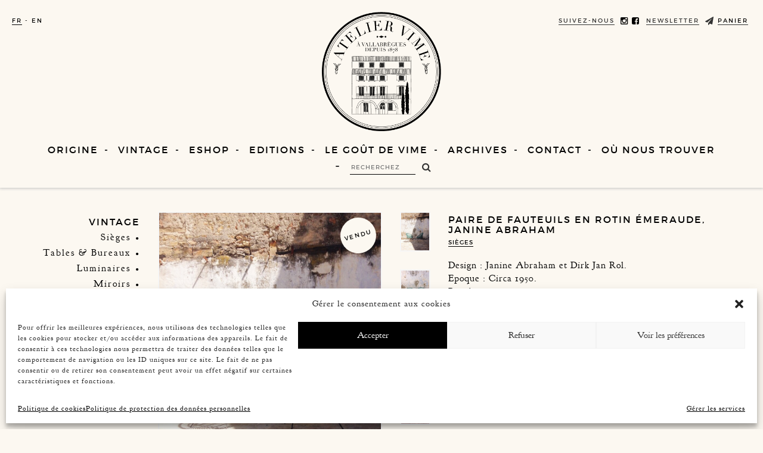

--- FILE ---
content_type: text/html; charset=UTF-8
request_url: https://ateliervime.com/vintage/paire-de-fauteuils-en-rotin-janine-abraham/
body_size: 15449
content:
<!DOCTYPE html>

<html class="no-js" lang="fr-FR">

<head id="www-sitename-com" data-template-set="html5-reset-wordpress-theme" profile="http://gmpg.org/xfn/11">

	<meta charset="UTF-8">
	
	<meta http-equiv="X-UA-Compatible" content="IE=edge,chrome=1">
	<meta name="viewport" content="width=device-width, initial-scale=1" />
	
	
	
		<title>Atelier Vime | Paire de fauteuils en rotin émeraude, Janine Abraham</title>


			<meta name="title" content="  Paire de fauteuils en rotin émeraude, Janine Abraham - Atelier Vime">
	<meta name="description" content="Création et édition d&#039;objets et de mobilier artisanaux fabriqué localement. Sélection vintage et design. Vannerie, rotin, osier, corde, bambou, à Vallabrègues en Provence.">
	
	<meta name="google-site-verification" content="">
	
	<meta name="author" content="Atelier Vime">
	<meta name="Copyright" content="Atelier Vime">

<meta property="og:title" content="Paire de fauteuils en rotin émeraude, Janine Abraham" />
<meta property="og:description" content="Design : Janine Abraham et Dirk Jan Rol.
Epoque : Circa 1950.
Bon état.
Une boucle de rotin manquante.
Lien en corde ancien sur le tour de l'un. "/>
<meta property="og:url" content="https://ateliervime.com/vintage/paire-de-fauteuils-en-rotin-janine-abraham/" />
<meta property="og:image" content="https://ateliervime.com/wp-content/uploads/IMG_5997-360x480.jpg" />

	<meta name="DC.title" content="Project Name">
	<meta name="DC.subject" content="What you're about.">
	<meta name="DC.creator" content="Who made this site.">

<meta name="google-site-verification" content="zsMFV3OkBbYFU499RyhbwOfXBOTYV1NJLkcAiRTJVHc" />
	
	<link rel="shortcut icon" href="https://ateliervime.com/wp-content/themes/MMDWC/_/img/favicon.ico">
		 
	<link rel="apple-touch-icon" href="https://ateliervime.com/wp-content/themes/MMDWC/_/img/apple-touch-icon.png">

<link rel="stylesheet" href="https://maxcdn.bootstrapcdn.com/font-awesome/4.5.0/css/font-awesome.min.css">
	<link rel="stylesheet" href="https://ateliervime.com/wp-content/themes/MMDWC/_/css/bootstrap.min.css">
	<link rel="stylesheet" href="https://ateliervime.com/wp-content/themes/MMDWC/_/css/bootstrap_XL.css">

	<link rel="stylesheet" href="https://ateliervime.com/wp-content/themes/MMDWC/style.css">
	<link rel="stylesheet" href="https://ateliervime.com/wp-content/themes/MMDWC/_/css/styles-custom.min.css">

		<link rel="preload" as="video" href="https://ateliervime.com/wp-content/themes/MMDWC/_/video/noel-vime4.mp4" type="video/mp4">
	
	<script src="https://ateliervime.com/wp-content/themes/MMDWC/_/js/modernizr-1.7.min.js"></script>
	
	<link rel="pingback" href="https://ateliervime.com/xmlrpc.php" />

	
	<meta name='robots' content='max-image-preview:large' />
<link rel='dns-prefetch' href='//code.jquery.com' />
<link rel="alternate" type="application/rss+xml" title="Atelier Vime &raquo; Flux" href="https://ateliervime.com/feed/" />
<link rel="alternate" type="application/rss+xml" title="Atelier Vime &raquo; Flux des commentaires" href="https://ateliervime.com/comments/feed/" />
<link rel="alternate" title="oEmbed (JSON)" type="application/json+oembed" href="https://ateliervime.com/wp-json/oembed/1.0/embed?url=https%3A%2F%2Fateliervime.com%2Fvintage%2Fpaire-de-fauteuils-en-rotin-janine-abraham%2F" />
<link rel="alternate" title="oEmbed (XML)" type="text/xml+oembed" href="https://ateliervime.com/wp-json/oembed/1.0/embed?url=https%3A%2F%2Fateliervime.com%2Fvintage%2Fpaire-de-fauteuils-en-rotin-janine-abraham%2F&#038;format=xml" />
<style id='wp-img-auto-sizes-contain-inline-css' type='text/css'>
img:is([sizes=auto i],[sizes^="auto," i]){contain-intrinsic-size:3000px 1500px}
/*# sourceURL=wp-img-auto-sizes-contain-inline-css */
</style>
<style id='wp-emoji-styles-inline-css' type='text/css'>

	img.wp-smiley, img.emoji {
		display: inline !important;
		border: none !important;
		box-shadow: none !important;
		height: 1em !important;
		width: 1em !important;
		margin: 0 0.07em !important;
		vertical-align: -0.1em !important;
		background: none !important;
		padding: 0 !important;
	}
/*# sourceURL=wp-emoji-styles-inline-css */
</style>
<link rel='stylesheet' id='contact-form-7-css' href='https://ateliervime.com/wp-content/plugins/contact-form-7/includes/css/styles.css?ver=6.1.4' type='text/css' media='all' />
<link rel='stylesheet' id='woocommerce-layout-css' href='https://ateliervime.com/wp-content/plugins/woocommerce/assets/css/woocommerce-layout.css?ver=10.4.3' type='text/css' media='all' />
<link rel='stylesheet' id='woocommerce-smallscreen-css' href='https://ateliervime.com/wp-content/plugins/woocommerce/assets/css/woocommerce-smallscreen.css?ver=10.4.3' type='text/css' media='only screen and (max-width: 768px)' />
<link rel='stylesheet' id='woocommerce-general-css' href='https://ateliervime.com/wp-content/plugins/woocommerce/assets/css/woocommerce.css?ver=10.4.3' type='text/css' media='all' />
<style id='woocommerce-inline-inline-css' type='text/css'>
.woocommerce form .form-row .required { visibility: visible; }
/*# sourceURL=woocommerce-inline-inline-css */
</style>
<link rel='stylesheet' id='cmplz-general-css' href='https://ateliervime.com/wp-content/plugins/complianz-gdpr/assets/css/cookieblocker.min.css?ver=1765987820' type='text/css' media='all' />
<script type="text/javascript" src="https://code.jquery.com/jquery-latest.min.js?ver=6.9" id="jquery-js"></script>
<script type="text/javascript" src="https://ateliervime.com/wp-content/plugins/woocommerce/assets/js/jquery-blockui/jquery.blockUI.min.js?ver=2.7.0-wc.10.4.3" id="wc-jquery-blockui-js" defer="defer" data-wp-strategy="defer"></script>
<script type="text/javascript" id="wc-add-to-cart-js-extra">
/* <![CDATA[ */
var wc_add_to_cart_params = {"ajax_url":"/wp-admin/admin-ajax.php","wc_ajax_url":"/?wc-ajax=%%endpoint%%","i18n_view_cart":"Voir le panier","cart_url":"https://ateliervime.com/panier/","is_cart":"","cart_redirect_after_add":"no"};
//# sourceURL=wc-add-to-cart-js-extra
/* ]]> */
</script>
<script type="text/javascript" src="https://ateliervime.com/wp-content/plugins/woocommerce/assets/js/frontend/add-to-cart.min.js?ver=10.4.3" id="wc-add-to-cart-js" defer="defer" data-wp-strategy="defer"></script>
<script type="text/javascript" src="https://ateliervime.com/wp-content/plugins/woocommerce/assets/js/js-cookie/js.cookie.min.js?ver=2.1.4-wc.10.4.3" id="wc-js-cookie-js" defer="defer" data-wp-strategy="defer"></script>
<script type="text/javascript" id="woocommerce-js-extra">
/* <![CDATA[ */
var woocommerce_params = {"ajax_url":"/wp-admin/admin-ajax.php","wc_ajax_url":"/?wc-ajax=%%endpoint%%","i18n_password_show":"Afficher le mot de passe","i18n_password_hide":"Masquer le mot de passe"};
//# sourceURL=woocommerce-js-extra
/* ]]> */
</script>
<script type="text/javascript" src="https://ateliervime.com/wp-content/plugins/woocommerce/assets/js/frontend/woocommerce.min.js?ver=10.4.3" id="woocommerce-js" defer="defer" data-wp-strategy="defer"></script>
<link rel="https://api.w.org/" href="https://ateliervime.com/wp-json/" /><link rel="canonical" href="https://ateliervime.com/vintage/paire-de-fauteuils-en-rotin-janine-abraham/" />
<link rel='shortlink' href='https://ateliervime.com/?p=378' />
<style>
.qtranxs_flag_fr {background-image: url(https://ateliervime.com/wp-content/plugins/qtranslate-xt/flags/fr.png); background-repeat: no-repeat;}
.qtranxs_flag_en {background-image: url(https://ateliervime.com/wp-content/plugins/qtranslate-xt/flags/gb.png); background-repeat: no-repeat;}
</style>
<link hreflang="fr" href="https://ateliervime.com/fr/vintage/paire-de-fauteuils-en-rotin-janine-abraham/" rel="alternate" />
<link hreflang="en" href="https://ateliervime.com/en/vintage/paire-de-fauteuils-en-rotin-janine-abraham/" rel="alternate" />
<link hreflang="x-default" href="https://ateliervime.com/vintage/paire-de-fauteuils-en-rotin-janine-abraham/" rel="alternate" />
<meta name="generator" content="qTranslate-XT 3.12.0" />
			<style>.cmplz-hidden {
					display: none !important;
				}</style><!-- Analytics by WP Statistics - https://wp-statistics.com -->
	<noscript><style>.woocommerce-product-gallery{ opacity: 1 !important; }</style></noscript>
	<style type="text/css">.recentcomments a{display:inline !important;padding:0 !important;margin:0 !important;}</style>		<style type="text/css" id="wp-custom-css">
			.modal-content{
	box-shadow: none;
	-webkit-box-shadow: none;
	border: 5px solid white;
}		</style>
			
<link rel='stylesheet' id='wc-blocks-style-css' href='https://ateliervime.com/wp-content/plugins/woocommerce/assets/client/blocks/wc-blocks.css?ver=wc-10.4.3' type='text/css' media='all' />
<link rel='stylesheet' id='wc-stripe-blocks-checkout-style-css' href='https://ateliervime.com/wp-content/plugins/woocommerce-gateway-stripe/build/upe-blocks.css?ver=5149cca93b0373758856' type='text/css' media='all' />
<link rel='stylesheet' id='yikes-inc-easy-mailchimp-public-styles-css' href='https://ateliervime.com/wp-content/plugins/yikes-inc-easy-mailchimp-extender/public/css/yikes-inc-easy-mailchimp-extender-public.min.css?ver=6.9' type='text/css' media='all' />
</head>

<body data-cmplz=2 class="wp-singular vintage-template-default single single-vintage postid-378 wp-theme-MMDWC theme-MMDWC woocommerce-no-js">












		<header id="header">
	<div class="switch">
<ul class="language-chooser language-chooser-text qtranxs_language_chooser" id="qtranslate-chooser">
<li class="lang-fr active"><a href="https://ateliervime.com/fr/vintage/paire-de-fauteuils-en-rotin-janine-abraham/" title="FR (fr)" class="qtranxs_text qtranxs_text_fr"><span>FR</span></a></li>
<li class="lang-en"><a href="https://ateliervime.com/en/vintage/paire-de-fauteuils-en-rotin-janine-abraham/" title="EN (en)" class="qtranxs_text qtranxs_text_en"><span>EN</span></a></li>
</ul><div class="qtranxs_widget_end"></div>
</div>
<div class="follow text-right">
<div class="inside" style="margin-right:5px">
	<span>Suivez-nous</span>
	
	 <a href="https://www.instagram.com/ateliervime/" target="_blank"><i class="fa fa-instagram"></i></a>
	 	 <a href="https://www.facebook.com/Atelier-Vime-241059509562359/?fref=ts" target="_blank"><i class="fa fa-facebook-square"></i></a>

</div>

<div class="inside open_newsletter" style="cursor:pointer">
	<span>Newsletter</span>
	
	 <i class="fa fa-paper-plane"></i>
</div>
<div class="inside">
	<span><a href="https://ateliervime.com/panier/">Panier</a></span>
	</div>
</div>



<div class="contact_attente"><a href="https://www.instagram.com/ateliervime/" target="_blank">Suivez-nous</a> <a href="https://www.instagram.com/ateliervime/" target="_blank" style="border-bottom:none!important"><i class="fa fa-instagram"></i></a> - <a href="mailto:anthonyleewatson@hotmail.com">CONTACTEZ-NOUS</a></div>
		<div class="container">
<div class="row logo_header">

<div class="col-xs-4">
</div>
	<div class="col-xs-4 text-center">
	<a href="/home"><img src="/wp-content/uploads/structure/logo_atelier_vime_2.png" class="logo" nopin="true"></a>


</div>

<div class="col-xs-4 text-right">
</div>

</div>
<div class="row" id="menu_header">

<div class="col-xs-12 text-center">

<!--<img src="/wp-content/uploads/structure/IMG_3092.JPG" class="">-->



    <div class="menu-menu-container"><ul id="menu-menu" class="menu"><li id="menu-item-41" class="menu-item menu-item-type-post_type menu-item-object-page menu-item-41"><a href="https://ateliervime.com/origine/">Origine</a></li>
<li id="menu-item-45" class="menu-item menu-item-type-post_type_archive menu-item-object-vintage menu-item-45"><a href="https://ateliervime.com/vintage/">Vintage</a></li>
<li id="menu-item-4361" class="menu-item menu-item-type-post_type menu-item-object-page menu-item-4361"><a href="https://ateliervime.com/boutique/">Eshop</a></li>
<li id="menu-item-46" class="menu-item menu-item-type-post_type_archive menu-item-object-editions menu-item-46"><a href="https://ateliervime.com/editions/">Editions</a></li>
<li id="menu-item-2639" class="menu-item menu-item-type-post_type_archive menu-item-object-le-gout-de-vime menu-item-2639"><a href="https://ateliervime.com/le-gout-de-vime/">Le goût de Vime</a></li>
<li id="menu-item-1226" class="menu-item menu-item-type-post_type menu-item-object-page menu-item-1226"><a href="https://ateliervime.com/archives/">Archives</a></li>
<li id="menu-item-40" class="menu-item menu-item-type-post_type menu-item-object-page menu-item-40"><a href="https://ateliervime.com/contact/">Contact</a></li>
<li id="menu-item-5690" class="menu-item menu-item-type-post_type menu-item-object-page menu-item-5690"><a href="https://ateliervime.com/ou-nous-trouver/">Où nous trouver</a></li>
</ul></div>
<form action="https://ateliervime.com" id="searchform" method="get">
    <div id="searchform_bloc">

 	        <input type="search" id="s" name="s" value="" placeholder="recherchez"/>
	

        <button type="submit" id="searchsubmit"/><i class="fa fa-search"></i></button>
        
    </div>
</form>


</div>
</div>
		</div>
		</header>
	
<div id="fixed_header">
		<div class="container">
<div class="row">

<div class="col-xs-12 text-center">
    <div class="menu-menu-container"><ul id="menu-menu-1" class="menu"><li class="menu-item menu-item-type-post_type menu-item-object-page menu-item-41"><a href="https://ateliervime.com/origine/">Origine</a></li>
<li class="menu-item menu-item-type-post_type_archive menu-item-object-vintage menu-item-45"><a href="https://ateliervime.com/vintage/">Vintage</a></li>
<li class="menu-item menu-item-type-post_type menu-item-object-page menu-item-4361"><a href="https://ateliervime.com/boutique/">Eshop</a></li>
<li class="menu-item menu-item-type-post_type_archive menu-item-object-editions menu-item-46"><a href="https://ateliervime.com/editions/">Editions</a></li>
<li class="menu-item menu-item-type-post_type_archive menu-item-object-le-gout-de-vime menu-item-2639"><a href="https://ateliervime.com/le-gout-de-vime/">Le goût de Vime</a></li>
<li class="menu-item menu-item-type-post_type menu-item-object-page menu-item-1226"><a href="https://ateliervime.com/archives/">Archives</a></li>
<li class="menu-item menu-item-type-post_type menu-item-object-page menu-item-40"><a href="https://ateliervime.com/contact/">Contact</a></li>
<li class="menu-item menu-item-type-post_type menu-item-object-page menu-item-5690"><a href="https://ateliervime.com/ou-nous-trouver/">Où nous trouver</a></li>
</ul></div>
<form action="https://ateliervime.com" id="searchform" method="get">
    <div id="searchform_bloc">

 	        <input type="search" id="s" name="s" value="" placeholder="recherchez"/>
	

        <button type="submit" id="searchsubmit"/><i class="fa fa-search"></i></button>
        
    </div>
</form>

</div>
</div>
</div>
</div>

<div id="header_mobile">
		<div class="container">
<div class="row">
<div class="col-xs-2">
<i class="fa fa-bars open_menu"></i> <i class="fa fa-times close_menu"></i>
</div>
<div class="col-xs-8 text-center">
	<a href="/home"><img src="/wp-content/uploads/structure/logo_atelier_vime_2.png" class="logo" nopin="true"></a>

</div>
<div class="col-xs-2">
	</div>
</div>


</div>
</div>

<div id="menu_open">
    <div class="menu-menu-container"><ul id="menu-menu-2" class="menu"><li class="menu-item menu-item-type-post_type menu-item-object-page menu-item-41"><a href="https://ateliervime.com/origine/">Origine</a></li>
<li class="menu-item menu-item-type-post_type_archive menu-item-object-vintage menu-item-45"><a href="https://ateliervime.com/vintage/">Vintage</a></li>
<li class="menu-item menu-item-type-post_type menu-item-object-page menu-item-4361"><a href="https://ateliervime.com/boutique/">Eshop</a></li>
<li class="menu-item menu-item-type-post_type_archive menu-item-object-editions menu-item-46"><a href="https://ateliervime.com/editions/">Editions</a></li>
<li class="menu-item menu-item-type-post_type_archive menu-item-object-le-gout-de-vime menu-item-2639"><a href="https://ateliervime.com/le-gout-de-vime/">Le goût de Vime</a></li>
<li class="menu-item menu-item-type-post_type menu-item-object-page menu-item-1226"><a href="https://ateliervime.com/archives/">Archives</a></li>
<li class="menu-item menu-item-type-post_type menu-item-object-page menu-item-40"><a href="https://ateliervime.com/contact/">Contact</a></li>
<li class="menu-item menu-item-type-post_type menu-item-object-page menu-item-5690"><a href="https://ateliervime.com/ou-nous-trouver/">Où nous trouver</a></li>
</ul></div><div class="follow_us"><a href="https://www.instagram.com/ateliervime/" target="_blank">INSTAGRAM <i class="fa fa-instagram"></i></a></div>
<div class="follow_us"><div class="inside open_newsletter">
	<span>Newsletter</span>
	
	 <i class="fa fa-paper-plane"></i></a>
</div>
</div></div>
	<div id="wrapper">






	
<div class="container">

<div class="row">

<!-- FILTER -->
<div class="col-xs-12 col-md-2 text-right mobile_center">

<!-- CATEGORIES -->

<ul class="filter_row">
<li class="title">VINTAGE</li>
<li class="filter" data-filter=".sieges"><a href="/vintage#sieges">Sièges</a></li><li class="filter" data-filter=".tables_bureaux"><a href="/vintage#tables_bureaux">Tables &amp; Bureaux</a></li><li class="filter" data-filter=".luminaires"><a href="/vintage#luminaires">Luminaires</a></li><li class="filter" data-filter=".miroirs"><a href="/vintage#miroirs">Miroirs</a></li><li class="filter" data-filter=".accessoires"><a href="/vintage#accessoires">Accessoires</a></li></ul>

<!-- FIN CATEGORIES -->



</div>
<!-- FIN FILTER -->

<div class="col-xs-12 col-md-10">
	<div class="row top_single">

<!-- THUMBNAIL SLIDESHOW -->

<div class="mobile_hidden col-md-5">

		<div class="cycle-slideshow" 
		data-cycle-fx= fade
		data-cycle-timeout=0
		data-cycle-pager="#no-template-pager"
		data-cycle-pager-template=""
		>
		
<div class="sold"><h1>VENDU</h1></div>
 
		<img src="https://ateliervime.com/wp-content/uploads/IMG_5997-819x1024.jpg" class="full zoom" data-cycle-hash="1">

    
    
		
		
		<img src="https://ateliervime.com/wp-content/uploads/FullSizeRender49-768x1024.jpg" class="full zoom" data-cycle-hash="2">

		
		
		
		
		<img src="https://ateliervime.com/wp-content/uploads/FullSizeRender50-768x1024.jpg" class="full zoom" data-cycle-hash="3">

		
		
		
		
		<img src="https://ateliervime.com/wp-content/uploads/IMG_5959-e1467051162419-768x1024.jpg" class="full zoom" data-cycle-hash="4">

		
				
	</div>

<div class="share_single mobile_hidden">
	<span class="underline_span">

Partager
</span> : 	<span class="social">
	<!-- FACEBOOK -->
	<a href="http://www.facebook.com/sharer.php?u=https://ateliervime.com/vintage/paire-de-fauteuils-en-rotin-janine-abraham/&t=Paire de fauteuils en rotin émeraude, Janine Abraham" title="Partager sur Facebook" class="btn_popup"><i class="fa fa-facebook-official"></i></a> 
	<!-- TWITTER -->
	<a href="http://twitter.com/share?text=Paire de fauteuils en rotin émeraude, Janine Abraham&url=https://ateliervime.com/vintage/paire-de-fauteuils-en-rotin-janine-abraham/&via=twitter&related=coderplus%3AWordpress+Tips%2C+jQuery+and+more" title="Tweeter" rel="nofollow" class="btn_popup"><i class="fa fa-twitter-square"></i></a>
	<!-- PINTEREST -->
		<a href="//pinterest.com/pin/create%2Fbutton/?url=https%3A%2F%2Fateliervime.com&media=https://ateliervime.com/wp-content/uploads/IMG_5997.jpg&description=Paire de fauteuils en rotin émeraude, Janine Abraham, Atelier Vime, https%3A%2F%2Fateliervime.com" title="Epingler sur Pinterest" class="btn_popup"><i class="fa fa-pinterest"></i></a>
	<!-- TUMBLR -->
		<a href="http://www.tumblr.com/share/photo?source=https%3A%2F%2Fateliervime.com%2Fwp-content%2Fuploads%2FIMG_5997.jpg&caption=Paire+de+fauteuils+en+rotin+%C3%A9meraude%2C+Janine+Abraham&clickthru=https%3A%2F%2Fateliervime.com" title="Partager sur TumblR" class="btn_popup"><i class="fa fa-tumblr-square"></i></a>
	</span></div>
</div>

<!-- FIN THUMBNAIL SLIDESHOW -->

<!-- THUMBNAIL NAVIGATION -->

<div class="mobile_hidden col-md-1">

	<div id=no-template-pager class="cycle-pager external">

		<img src="https://ateliervime.com/wp-content/uploads/IMG_5997-360x480.jpg" class="thumb">

				
		
		
		<img src="https://ateliervime.com/wp-content/uploads/FullSizeRender49-360x480.jpg" class="thumb"/>

		
		
		
		
		<img src="https://ateliervime.com/wp-content/uploads/FullSizeRender50-360x480.jpg" class="thumb"/>

		
		
		
		
		<img src="https://ateliervime.com/wp-content/uploads/IMG_5959-e1467051162419-360x480.jpg" class="thumb"/>

		
				
	</div>

</div>

<!-- FIN THUMBNAIL NAVIGATION -->

<!-- MOBILE IMAGE A LA UNE -->
<div class="col-xs-12 desktop_hidden">
		<img src="https://ateliervime.com/wp-content/uploads/IMG_5997-819x1024.jpg" class="full" data-cycle-hash="1">
</div>

<!-- FIN MOBILE -->

<!-- CARTOUCHE INFOS -->

<div class="col-xs-12 col-md-6">

	<div class="description">

	<h1 class="title">Paire de fauteuils en rotin émeraude, Janine Abraham<br></h1>
	<div class="single_category"> <span>Sièges</span></div>
	<br>

	Design : Janine Abraham et Dirk Jan Rol.<br />
Epoque : Circa 1950.<br />
Bon état.<br />
Une boucle de rotin manquante.<br />
Lien en corde ancien sur le tour de l'un.<br><br>

			<span class="underline_span">Dimensions :</span><br>
		Circonférence : 75cm
Hauteur : 59cm<br><br>
			<span class="underline_span">NB :</span><br>
	Retrait gratuit à notre atelier.
Livraison possible dans toute la France via notre réseau de transporteurs.
Devis sur demande.<br><br>
	


		Prix :
	
		
	

		<br>
	<span class="sold_single">VENDU</span>
	



	 		<br>
</div>
</div>

<!-- FIN CARTOUCHE INFOS -->

<!-- MOBILE IMAGE EN PLUS-->
				
		
		<div class="col-xs-12 desktop_hidden">
		<img src="https://ateliervime.com/wp-content/uploads/FullSizeRender49-768x1024.jpg" class="full"/>
</div>
		
		
		
		<div class="col-xs-12 desktop_hidden">
		<img src="https://ateliervime.com/wp-content/uploads/FullSizeRender50-768x1024.jpg" class="full"/>
</div>
		
		
		
		<div class="col-xs-12 desktop_hidden">
		<img src="https://ateliervime.com/wp-content/uploads/IMG_5959-e1467051162419-768x1024.jpg" class="full"/>
</div>
		
				
<!-- FIN MOBILE -->

</div>
	        
                
<div class="row other_produits">
<div class="col-xs-12 col-md-5">

	<h1>Dans la même catégorie : </h1>
	
</div>
<div class="col-md-6"></div>
</div>
<div class="row other_produits_thumbs">

 
<div class="col-xs-12 col-md-3 mix vintage bloc sieges vintage ;">
<div class="inside">
<a href="https://ateliervime.com/vintage/fauteuils-en-bois-et-paille/"></a>
<img src="https://ateliervime.com/wp-content/uploads/IMG_5509-360x480.jpg" nopin="true">
<figcaption>

	<h1>
		Fauteuils en bois et paille</h1>

</figcaption>
</div>
</div>
    
<div class="col-xs-12 col-md-3 mix vintage bloc sieges vintage ;">
<div class="inside">
<a href="https://ateliervime.com/vintage/fauteuil-inclinable-en-rotin-1960/"></a>
<img src="https://ateliervime.com/wp-content/uploads/IMG_3881-360x480.jpg" nopin="true">
<figcaption>

	<h1>
		Fauteuil inclinable en rotin, 1960</h1>

</figcaption>
</div>
</div>
    
<div class="col-xs-12 col-md-3 mix vintage bloc sieges vintage ;">
<div class="inside">
<a href="https://ateliervime.com/vintage/ensemble-de-chaises-en-rotin-1960-2/"></a>
<img src="https://ateliervime.com/wp-content/uploads/IMG_5504-360x480.jpg" nopin="true">
<figcaption>

	<h1>
		Ensemble de chaises en rotin, 1960</h1>

</figcaption>
</div>
</div>
    
<div class="col-xs-12 col-md-3 mix vintage bloc sieges vintage ;">
<div class="inside">
<a href="https://ateliervime.com/vintage/paire-de-fauteuils-en-rotin-audoux-minnet-1960/"></a>
<img src="https://ateliervime.com/wp-content/uploads/IMG_3875-360x480.jpg" nopin="true">
<figcaption>

	<h1>
		Paire de fauteuils inclinables en rotin, Audoux-Mi...</h1>

</figcaption>
</div>
</div>
    
<div class="col-xs-12 col-md-3 mix vintage bloc sieges vintage ;">
<div class="inside">
<a href="https://ateliervime.com/vintage/confident-en-rotin-1960/"></a>
<img src="https://ateliervime.com/wp-content/uploads/IMG_3863-360x480.jpg" nopin="true">
<figcaption>

	<h1>
		Confident en rotin, 1960</h1>

</figcaption>
</div>
</div>
    
<div class="col-xs-12 col-md-3 mix vintage bloc sieges vintage ;">
<div class="inside">
<a href="https://ateliervime.com/vintage/ensemble-de-tabourets-italien-1960/"></a>
<img src="https://ateliervime.com/wp-content/uploads/IMG_3856-360x480.jpg" nopin="true">
<figcaption>

	<h1>
		Ensemble de tabourets Italien, 1960</h1>

</figcaption>
</div>
</div>
    
<div class="col-xs-12 col-md-3 mix vintage bloc sieges vintage ;">
<div class="inside">
<a href="https://ateliervime.com/vintage/fauteuil-en-rotin-audoux-minnet-2/"></a>
<img src="https://ateliervime.com/wp-content/uploads/IMG_3853-360x480.jpg" nopin="true">
<figcaption>

	<h1>
		Paire de fauteuils en rotin et cannage, Audoux-Min...</h1>

</figcaption>
</div>
</div>
    
<div class="col-xs-12 col-md-3 mix vintage bloc sieges vintage ;">
<div class="inside">
<a href="https://ateliervime.com/vintage/fauteuil-en-rotin-audoux-minnet/"></a>
<img src="https://ateliervime.com/wp-content/uploads/IMG_7282-360x480.jpg" nopin="true">
<figcaption>

	<h1>
		Fauteuil inclinable en rotin Audoux-Minnet</h1>

</figcaption>
</div>
</div>
    
<div class="col-xs-12 col-md-3 mix vintage bloc sieges vintage ;">
<div class="inside">
<a href="https://ateliervime.com/vintage/banquette-modulable-audoux-minnet-2/"></a>
<img src="https://ateliervime.com/wp-content/uploads/IMG_7275-360x480.jpg" nopin="true">
<figcaption>

	<h1>
		Banquette modulable, Audoux-Minnet</h1>

</figcaption>
</div>
</div>
    
<div class="col-xs-12 col-md-3 mix vintage bloc sieges vintage ;">
<div class="inside">
<a href="https://ateliervime.com/vintage/paire-de-fauteuils-en-rotin-1960/"></a>
<img src="https://ateliervime.com/wp-content/uploads/IMG_6924-360x480.jpg" nopin="true">
<figcaption>

	<h1>
		Paire de fauteuils en rotin, 1960</h1>

</figcaption>
</div>
</div>
    
<div class="col-xs-12 col-md-3 mix vintage bloc sieges vintage ;">
<div class="inside">
<a href="https://ateliervime.com/vintage/rope-and-wood-stool-audoux-minnet/"></a>
<img src="https://ateliervime.com/wp-content/uploads/IMG_6789-360x480.jpg" nopin="true">
<figcaption>

	<h1>
		Tabouret, Audoux-Minnet</h1>

</figcaption>
</div>
</div>
    
<div class="col-xs-12 col-md-3 mix vintage bloc sieges vintage ;">
<div class="inside">
<a href="https://ateliervime.com/vintage/chaise-en-bois-et-paille-gaston-sebilleau/"></a>
<img src="https://ateliervime.com/wp-content/uploads/IMG_8689-360x480.jpeg" nopin="true">
<figcaption>

	<h1>
		Chaise en bois et paille, Gaston Sébilleau</h1>

</figcaption>
</div>
</div>
    
<div class="col-xs-12 col-md-3 mix vintage bloc sieges vintage ;">
<div class="inside">
<a href="https://ateliervime.com/vintage/ensemble-de-chaises-audoux-minnet-4/"></a>
<img src="https://ateliervime.com/wp-content/uploads/IMG_4321-360x480.jpeg" nopin="true">
<figcaption>

	<h1>
		Ensemble de chaises, Audoux-Minnet</h1>

</figcaption>
</div>
</div>
    
<div class="col-xs-12 col-md-3 mix vintage bloc sieges vintage ;">
<div class="inside">
<a href="https://ateliervime.com/vintage/ensemble-de-chaises-en-rotin-1960/"></a>
<img src="https://ateliervime.com/wp-content/uploads/IMG_1784-360x480.jpeg" nopin="true">
<figcaption>

	<h1>
		Ensemble de chaises en rotin, 1960</h1>

</figcaption>
</div>
</div>
    
<div class="col-xs-12 col-md-3 mix vintage bloc sieges vintage ;">
<div class="inside">
<a href="https://ateliervime.com/vintage/fauteuil-en-rotin-et-metal/"></a>
<img src="https://ateliervime.com/wp-content/uploads/IMG_1866-1-360x480.jpeg" nopin="true">
<figcaption>

	<h1>
		Fauteuil en rotin et métal</h1>

</figcaption>
</div>
</div>
    
<div class="col-xs-12 col-md-3 mix vintage bloc sieges vintage ;">
<div class="inside">
<a href="https://ateliervime.com/vintage/chaise-en-paille-et-bois/"></a>
<img src="https://ateliervime.com/wp-content/uploads/IMG_1373-360x480.jpeg" nopin="true">
<figcaption>

	<h1>
		Chaise en paille et bois</h1>

</figcaption>
</div>
</div>
    
<div class="col-xs-12 col-md-3 mix vintage bloc sieges vintage ;">
<div class="inside">
<a href="https://ateliervime.com/vintage/lit-en-roti-joseph-andre-motte/"></a>
<img src="https://ateliervime.com/wp-content/uploads/IMG_9399-360x480.jpeg" nopin="true">
<figcaption>

	<h1>
		Lit en rotin, Joseph-André Motte</h1>

</figcaption>
</div>
</div>
    
<div class="col-xs-12 col-md-3 mix vintage bloc sieges vintage ;">
<div class="inside">
<a href="https://ateliervime.com/vintage/chaise-en-paille-charlotte-perriand-2/"></a>
<img src="https://ateliervime.com/wp-content/uploads/Image-453-2-360x480.jpeg" nopin="true">
<figcaption>

	<h1>
		CHAISE EN PAILLE, CHARLOTTE PERRIAND / 2</h1>

</figcaption>
</div>
</div>
    
<div class="col-xs-12 col-md-3 mix vintage bloc sieges vintage ;">
<div class="inside">
<a href="https://ateliervime.com/vintage/paire-de-tabourets-en-bois-et-raphia-1060/"></a>
<img src="https://ateliervime.com/wp-content/uploads/Image-451-copie-1-360x480.jpeg" nopin="true">
<figcaption>

	<h1>
		Paire de tabourets en bois et raphia, 1060</h1>

</figcaption>
</div>
</div>
    
<div class="col-xs-12 col-md-3 mix vintage bloc sieges vintage ;">
<div class="inside">
<a href="https://ateliervime.com/vintage/paire-de-fauteuils-audoux-minnet-2/"></a>
<img src="https://ateliervime.com/wp-content/uploads/Image-4-4-360x480.jpeg" nopin="true">
<figcaption>

	<h1>
		Paire de fauteuils, Audoux-Minnet</h1>

</figcaption>
</div>
</div>
    
<div class="col-xs-12 col-md-3 mix vintage bloc sieges vintage ;">
<div class="inside">
<a href="https://ateliervime.com/vintage/chaise-panama-mathieu-mategot/"></a>
<img src="https://ateliervime.com/wp-content/uploads/IMG_0837-360x480.jpeg" nopin="true">
<figcaption>

	<h1>
		Chaise « Panamaro », Mathieu Matégot</h1>

</figcaption>
</div>
</div>
    
<div class="col-xs-12 col-md-3 mix vintage bloc sieges vintage ;">
<div class="inside">
<a href="https://ateliervime.com/vintage/paire-de-fauteuil-1960/"></a>
<img src="https://ateliervime.com/wp-content/uploads/Image-4-5-360x480.jpeg" nopin="true">
<figcaption>

	<h1>
		Paire de fauteuil 1960</h1>

</figcaption>
</div>
</div>
    
<div class="col-xs-12 col-md-3 mix vintage bloc sieges vintage ;">
<div class="inside">
<a href="https://ateliervime.com/vintage/chaise-en-paille-charlotte-perriand/"></a>
<img src="https://ateliervime.com/wp-content/uploads/Image-69-copie-5-360x480.jpeg" nopin="true">
<figcaption>

	<h1>
		Chaise en paille, Charlotte Perriand</h1>

</figcaption>
</div>
</div>
    
<div class="col-xs-12 col-md-3 mix vintage bloc sieges vintage ;">
<div class="inside">
<a href="https://ateliervime.com/vintage/paire-de-fauteuils-les-artisans-de-marolles/"></a>
<img src="https://ateliervime.com/wp-content/uploads/IMG_5996-3-360x480.jpg" nopin="true">
<figcaption>

	<h1>
		Paire de fauteuils, Les Artisans de Marolles</h1>

</figcaption>
</div>
</div>
    
<div class="col-xs-12 col-md-3 mix vintage bloc sieges vintage ;">
<div class="inside">
<a href="https://ateliervime.com/vintage/fauteuil-en-metal-et-rotin-1960/"></a>
<img src="https://ateliervime.com/wp-content/uploads/Image-4-6-360x480.jpeg" nopin="true">
<figcaption>

	<h1>
		Fauteuil en métal et rotin, 1960</h1>

</figcaption>
</div>
</div>
    
<div class="col-xs-12 col-md-3 mix vintage bloc sieges vintage ;">
<div class="inside">
<a href="https://ateliervime.com/vintage/canape-charlottenborg-arne-jacobsen/"></a>
<img src="https://ateliervime.com/wp-content/uploads/FullSizeRender-46-360x480.jpeg" nopin="true">
<figcaption>

	<h1>
		Canapé « Charlottenborg », Arne Jacobsen</h1>

</figcaption>
</div>
</div>
    
<div class="col-xs-12 col-md-3 mix vintage bloc sieges vintage ;">
<div class="inside">
<a href="https://ateliervime.com/vintage/table-charlottenborg-arne-jacobsen/"></a>
<img src="https://ateliervime.com/wp-content/uploads/FullSizeRender-7-7-360x480.jpeg" nopin="true">
<figcaption>

	<h1>
		Table « CHARLOTTENBORG », ARNE JACOBSEN</h1>

</figcaption>
</div>
</div>
    
<div class="col-xs-12 col-md-3 mix vintage bloc sieges vintage ;">
<div class="inside">
<a href="https://ateliervime.com/vintage/fauteuils-en-raphia-tresse-audoux-minnet/"></a>
<img src="https://ateliervime.com/wp-content/uploads/Image-32-1-360x480.jpeg" nopin="true">
<figcaption>

	<h1>
		Fauteuils en raphia tressé, Audoux-Minnet.</h1>

</figcaption>
</div>
</div>
    
<div class="col-xs-12 col-md-3 mix vintage bloc sieges vintage ;">
<div class="inside">
<a href="https://ateliervime.com/vintage/paire-de-fauteuils-en-bois-et-corde/"></a>
<img src="https://ateliervime.com/wp-content/uploads/Image-17-3-360x480.jpeg" nopin="true">
<figcaption>

	<h1>
		Paire de fauteuils en bois et corde, 1960</h1>

</figcaption>
</div>
</div>
    
<div class="col-xs-12 col-md-3 mix vintage bloc sieges vintage ;">
<div class="inside">
<a href="https://ateliervime.com/vintage/banquette-modulable-audoux-minnet/"></a>
<img src="https://ateliervime.com/wp-content/uploads/Image-2-1-360x480.jpeg" nopin="true">
<figcaption>

	<h1>
		Banquette modulable, Audoux-Minnet</h1>

</figcaption>
</div>
</div>
    
<div class="col-xs-12 col-md-3 mix vintage bloc sieges vintage ;">
<div class="inside">
<a href="https://ateliervime.com/vintage/ensemble-de-chaises-audoux-minnet-vibo-vesoul-2/"></a>
<img src="https://ateliervime.com/wp-content/uploads/Image-34-3-360x480.jpeg" nopin="true">
<figcaption>

	<h1>
		Ensemble de chaises Audoux-Minnet/Vibo Vesoul</h1>

</figcaption>
</div>
</div>
    
<div class="col-xs-12 col-md-3 mix vintage bloc sieges vintage ;">
<div class="inside">
<a href="https://ateliervime.com/vintage/ensemble-de-tabourets-en-metal-et-rotin/"></a>
<img src="https://ateliervime.com/wp-content/uploads/Image-94-2-360x480.jpeg" nopin="true">
<figcaption>

	<h1>
		ensemble de tabourets en métal et rotin, 1960</h1>

</figcaption>
</div>
</div>
    
<div class="col-xs-12 col-md-3 mix vintage bloc sieges vintage ;">
<div class="inside">
<a href="https://ateliervime.com/vintage/ensemble-de-chaise-en-corde-et-bois/"></a>
<img src="https://ateliervime.com/wp-content/uploads/Image-33-3-360x480.jpeg" nopin="true">
<figcaption>

	<h1>
		Ensemble de chaise en corde et bois.</h1>

</figcaption>
</div>
</div>
    
<div class="col-xs-12 col-md-3 mix vintage bloc sieges vintage ;">
<div class="inside">
<a href="https://ateliervime.com/vintage/chauffeuse-en-rotin-louis-sognot/"></a>
<img src="https://ateliervime.com/wp-content/uploads/Image-392-360x480.jpg" nopin="true">
<figcaption>

	<h1>
		Chauffeuse en rotin, Louis Sognot</h1>

</figcaption>
</div>
</div>
    
<div class="col-xs-12 col-md-3 mix vintage bloc sieges vintage ;">
<div class="inside">
<a href="https://ateliervime.com/vintage/lit-en-rotin-audoux-minnet/"></a>
<img src="https://ateliervime.com/wp-content/uploads/Image-11-3-360x480.jpeg" nopin="true">
<figcaption>

	<h1>
		Lit en rotin, Audoux-Minnet</h1>

</figcaption>
</div>
</div>
    
<div class="col-xs-12 col-md-3 mix vintage bloc sieges vintage ;">
<div class="inside">
<a href="https://ateliervime.com/vintage/lit-de-repos-en-bambou-et-metal-quasar-khanh/"></a>
<img src="https://ateliervime.com/wp-content/uploads/Image-66-360x480.jpeg" nopin="true">
<figcaption>

	<h1>
		Lit de repos en bambou et métal, Quasar Khanh</h1>

</figcaption>
</div>
</div>
    
<div class="col-xs-12 col-md-3 mix vintage bloc sieges vintage ;">
<div class="inside">
<a href="https://ateliervime.com/vintage/paire-de-chaises-en-rotin-et-metal-1950/"></a>
<img src="https://ateliervime.com/wp-content/uploads/thumbnail_Image-163-360x480.jpg" nopin="true">
<figcaption>

	<h1>
		Paire de chaises en rotin et métal, 1950</h1>

</figcaption>
</div>
</div>
    
<div class="col-xs-12 col-md-3 mix vintage bloc sieges vintage ;">
<div class="inside">
<a href="https://ateliervime.com/vintage/paire-de-chaises-en-bois-et-cannage/"></a>
<img src="https://ateliervime.com/wp-content/uploads/Image-33-360x480.jpeg" nopin="true">
<figcaption>

	<h1>
		Paire de chaises en bois et cannage</h1>

</figcaption>
</div>
</div>
    
<div class="col-xs-12 col-md-3 mix vintage bloc sieges vintage ;">
<div class="inside">
<a href="https://ateliervime.com/vintage/ensemble-de-tabourets-en-rotin-tito-agnoli/"></a>
<img src="https://ateliervime.com/wp-content/uploads/Image-31-1-360x480.jpeg" nopin="true">
<figcaption>

	<h1>
		Paire de tabourets en rotin, Tito Agnoli</h1>

</figcaption>
</div>
</div>
    
<div class="col-xs-12 col-md-3 mix vintage bloc sieges vintage ;">
<div class="inside">
<a href="https://ateliervime.com/vintage/ensemble-de-chaises-en-rotin-audoux-minnet/"></a>
<img src="https://ateliervime.com/wp-content/uploads/Image-449-360x480.jpg" nopin="true">
<figcaption>

	<h1>
		Ensemble de chaises en rotin, Audoux-Minnet</h1>

</figcaption>
</div>
</div>
    
<div class="col-xs-12 col-md-3 mix vintage bloc sieges vintage ;">
<div class="inside">
<a href="https://ateliervime.com/vintage/chaises-en-rotin-audoux-minnet/"></a>
<img src="https://ateliervime.com/wp-content/uploads/Image-439-360x480.jpg" nopin="true">
<figcaption>

	<h1>
		Chaises en rotin, Audoux-Minnet</h1>

</figcaption>
</div>
</div>
    
<div class="col-xs-12 col-md-3 mix vintage bloc sieges vintage ;">
<div class="inside">
<a href="https://ateliervime.com/vintage/bain-de-soleil-en-rotin-audoux-minnet/"></a>
<img src="https://ateliervime.com/wp-content/uploads/thumbnail_Image-453-360x480.png" nopin="true">
<figcaption>

	<h1>
		Bain de soleil en rotin, Audoux-Minnet</h1>

</figcaption>
</div>
</div>
    
<div class="col-xs-12 col-md-3 mix vintage bloc sieges vintage ;">
<div class="inside">
<a href="https://ateliervime.com/vintage/fauteuil-et-gueridon-primavera-franca-helg/"></a>
<img src="https://ateliervime.com/wp-content/uploads/IMG_0109-360x480.jpg" nopin="true">
<figcaption>

	<h1>
		Fauteuil et guéridon « Primavera », Franca Helg</h1>

</figcaption>
</div>
</div>
    
<div class="col-xs-12 col-md-3 mix vintage bloc sieges vintage ;">
<div class="inside">
<a href="https://ateliervime.com/vintage/fauteuil-en-rotin-1960-italie/"></a>
<img src="https://ateliervime.com/wp-content/uploads/IMG_1055-1-360x480.jpg" nopin="true">
<figcaption>

	<h1>
		Fauteuil en rotin, 1960, Italie</h1>

</figcaption>
</div>
</div>
    
<div class="col-xs-12 col-md-3 mix vintage bloc sieges vintage ;">
<div class="inside">
<a href="https://ateliervime.com/vintage/paire-de-tabourets-en-rotin-et-cannage/"></a>
<img src="https://ateliervime.com/wp-content/uploads/IMG_1059-360x480.jpg" nopin="true">
<figcaption>

	<h1>
		Paire de tables d&rsquo;appoint en rotin et cannage,</h1>

</figcaption>
</div>
</div>
    
<div class="col-xs-12 col-md-3 mix vintage bloc sieges vintage ;">
<div class="inside">
<a href="https://ateliervime.com/vintage/ensemble-de-4-fauteuils-chippendale-1960/"></a>
<img src="https://ateliervime.com/wp-content/uploads/IMG_9273-360x480.jpg" nopin="true">
<figcaption>

	<h1>
		Ensemble de 4 fauteuils « Chippendale », 1960</h1>

</figcaption>
</div>
</div>
    
<div class="col-xs-12 col-md-3 mix vintage bloc sieges vintage ;">
<div class="inside">
<a href="https://ateliervime.com/vintage/paire-de-tabouret-en-bois-et-raphia-audoux-minnet/"></a>
<img src="https://ateliervime.com/wp-content/uploads/IMG_9714-360x480.jpg" nopin="true">
<figcaption>

	<h1>
		Paire de tabouret en bois et raphia, Audoux-Minnet</h1>

</figcaption>
</div>
</div>
    
<div class="col-xs-12 col-md-3 mix vintage bloc sieges vintage ;">
<div class="inside">
<a href="https://ateliervime.com/vintage/paire-de-tabourets-en-rotin-3/"></a>
<img src="https://ateliervime.com/wp-content/uploads/IMG_8718-e1526050739113-360x480.jpg" nopin="true">
<figcaption>

	<h1>
		Paire de tabourets en rotin</h1>

</figcaption>
</div>
</div>
    
<div class="col-xs-12 col-md-3 mix vintage bloc sieges vintage ;">
<div class="inside">
<a href="https://ateliervime.com/vintage/945/"></a>
<img src="https://ateliervime.com/wp-content/uploads/IMG_2211-360x480.jpg" nopin="true">
<figcaption>

	<h1>
		Fauteuil en bois et corde, Audoux-Minet</h1>

</figcaption>
</div>
</div>
    
<div class="col-xs-12 col-md-3 mix vintage bloc sieges vintage ;">
<div class="inside">
<a href="https://ateliervime.com/vintage/fauteuil-en-rotin-gio-ponti/"></a>
<img src="https://ateliervime.com/wp-content/uploads/IMG_1242-360x480.jpg" nopin="true">
<figcaption>

	<h1>
		Fauteuil en rotin, Gio Ponti</h1>

</figcaption>
</div>
</div>
    
<div class="col-xs-12 col-md-3 mix vintage bloc sieges vintage ;">
<div class="inside">
<a href="https://ateliervime.com/vintage/paire-de-fauteuils-en-rotin-audoux-minet/"></a>
<img src="https://ateliervime.com/wp-content/uploads/image-10-e1496476159755-360x480.jpg" nopin="true">
<figcaption>

	<h1>
		Paire de fauteuils en rotin, Audoux-Minet</h1>

</figcaption>
</div>
</div>
    
<div class="col-xs-12 col-md-3 mix vintage bloc sieges vintage ;">
<div class="inside">
<a href="https://ateliervime.com/vintage/paire-de-fauteuils-en-rotin-et-bambou-3/"></a>
<img src="https://ateliervime.com/wp-content/uploads/IMG_7043-360x480.jpg" nopin="true">
<figcaption>

	<h1>
		Paire de fauteuils en rotin et bambou</h1>

</figcaption>
</div>
</div>
    
<div class="col-xs-12 col-md-3 mix vintage bloc sieges vintage ;">
<div class="inside">
<a href="https://ateliervime.com/vintage/grand-fauteuil-en-rotin/"></a>
<img src="https://ateliervime.com/wp-content/uploads/IMG_6843-360x480.jpg" nopin="true">
<figcaption>

	<h1>
		Grand fauteuil en rotin</h1>

</figcaption>
</div>
</div>
    
<div class="col-xs-12 col-md-3 mix vintage bloc sieges  ;">
<div class="inside">
<a href="https://ateliervime.com/vintage/canape-trois-places-en-rotin/"></a>
<img src="https://ateliervime.com/wp-content/uploads/FullSizeRender4-360x480.jpg" nopin="true">
<figcaption>

	<h1>
		Canapé trois places en rotin</h1>

</figcaption>
</div>
</div>
    </div>

</div>
</div>


<div id="slideshow_full_overlay">

  <div class="overlay_close">

<img src="/wp-content/uploads/structure/cross_close.png">  </div>

    
  <div id="prev_overlay">
  	<img src="/wp-content/uploads/structure/cursor-prev.png">
</div>

  <div id="next_overlay">
  	<img src="/wp-content/uploads/structure/cursor-next.png">
</div>


  		<div class="slideshow_full">

<div class="slide" data-cycle-hash="1">
		<img src="https://ateliervime.com/wp-content/uploads/IMG_5997-819x1024.jpg" class="overlay_image" nopin="true">
</div>
    
    
		
		
<div class="slide" data-cycle-hash="2">

		<img src="https://ateliervime.com/wp-content/uploads/FullSizeRender49-768x1024.jpg" class="overlay_image" nopin="true">
</div>
		
		
		
		
<div class="slide" data-cycle-hash="3">

		<img src="https://ateliervime.com/wp-content/uploads/FullSizeRender50-768x1024.jpg" class="overlay_image" nopin="true">
</div>
		
		
		
		
<div class="slide" data-cycle-hash="4">

		<img src="https://ateliervime.com/wp-content/uploads/IMG_5959-e1467051162419-768x1024.jpg" class="overlay_image" nopin="true">
</div>
		
				
  </div>

</div>












	

        </div>
        <footer id="footer" class="source-org vcard copyright">

            <div class="container">

                <div class="row">

                    <div class="col-xs-12 desktop_hidden text-right">

                        
                            <div class="back_to_top">RETOUR <i class="fa fa-arrow-up"></i></div>

                                            </div>

                    <div class="col-xs-1"></div>

                    <div class="col-xs-2 text-left attente mobile_hidden">

                        
                            <li class="title">Atelier</li>
                            <li><a href="/origine">Origine</a></li>
                            <li><a href="/presse">Presse</a></li>
                            <li><a href="/contact">Contact</a></li>

                        
                    </div>

                    <div class="col-xs-2 text-left attente mobile_hidden">

                        <!-- CATEGORIES -->

                        <li class="title"><a href="/vintage">VINTAGE</a></li>

                        
                        
                            <li><a href="/vintage#accessoires">Accessoires</a></li>

                        
                            <li><a href="/vintage#miroirs">Miroirs</a></li>

                        
                            <li><a href="/vintage#luminaires">Luminaires</a></li>

                        
                            <li><a href="/vintage#tables_bureaux">Tables &amp; Bureaux</a></li>

                        
                            <li><a href="/vintage#sieges">Sièges</a></li>

                        
                        <!-- FIN CATEGORIES -->

                    </div>

                    <div class="col-xs-2 text-left attente mobile_hidden">

                        <!-- CATEGORIES -->

                        <li class="title"><a href="/editions">EDITIONS</a></li>

                        
                        
                            <li><a href="/editions#accessoires-edition">Accessoires</a></li>

                        
                            <li><a href="/editions#luminaires-edition">Luminaires</a></li>

                        
                            <li><a href="/editions#tables">Tables</a></li>

                        
                            <li><a href="/editions#miroirs-editions">Miroirs</a></li>

                        
                            <li><a href="/editions#carnets">Carnets</a></li>

                        
                            <li><a href="/editions#livre">Livres</a></li>

                        
                        <!-- FIN CATEGORIES -->

                    </div>

                    <div class="col-xs-2 text-left attente mobile_hidden">

                        <!-- CATEGORIES -->

                        <li class="title"><a href="/le-gout-de-vime">LE GOÛT DE VIME</a></li>

                        
                        
                            <li><a href="/le-gout-de-vime#verrerie">Verrerie</a></li>

                        
                            <li><a href="/le-gout-de-vime#ceramiques">Céramiques</a></li>

                        
                            <li><a href="/le-gout-de-vime#mobilier">Mobilier</a></li>

                        
                            <li><a href="/le-gout-de-vime#peinture">Peinture</a></li>

                        
                        <!-- FIN CATEGORIES -->

                    </div>

                    <div class="col-xs-2 attente mobile_hidden" style="white-space: nowrap;">

                        <div class="switch">
<ul class="language-chooser language-chooser-text qtranxs_language_chooser" id="qtranslate-chooser">
<li class="lang-fr active"><a href="https://ateliervime.com/fr/vintage/paire-de-fauteuils-en-rotin-janine-abraham/" title="FR (fr)" class="qtranxs_text qtranxs_text_fr"><span>FR</span></a></li>
<li class="lang-en"><a href="https://ateliervime.com/en/vintage/paire-de-fauteuils-en-rotin-janine-abraham/" title="EN (en)" class="qtranxs_text qtranxs_text_en"><span>EN</span></a></li>
</ul><div class="qtranxs_widget_end"></div>
</div>
                    
                        <li class="title credits_open">CREDITS</li>

                        <form action="https://ateliervime.com" id="searchform" method="get">
    <div id="searchform_bloc">

 	        <input type="search" id="s" name="s" value="" placeholder="recherchez"/>
	

        <button type="submit" id="searchsubmit"/><i class="fa fa-search"></i></button>
        
    </div>
</form>


                        <li style="margin-top:10px"><a href="/mentions-legales">Mentions légales</a></li>
						<li><a href="/politique-de-protection-des-donnees-personnelles">Politique de confidentitalité</a></li>
						<li><a href="/conditions-generales-de-vente">Conditions générales de vente</a></li>
						<li><a href="/politique-de-cookies-ue">Politique de Cookies</a></li>

                    </div>

                    <div class="col-xs-2 mobile_hidden"></div>

                </div>

            </div>

            <!-- NEWSLETTER -->

            <!-- OVERLAY NEWSLETTER -->

<div id="newsletter_overlay">

  <div class="overlay_close">

<img src="/wp-content/uploads/structure/cross_close.png">  </div>


<div class="newsletter_bloc">

<div class="col-md-4"></div>

<div class="col-xs-12 col-md-4">



	<section id="yikes-mailchimp-container-1" class="yikes-mailchimp-container yikes-mailchimp-container-1 ">
				<form id="newsletter-francais-1" class="yikes-easy-mc-form yikes-easy-mc-form-1  " method="POST" data-attr-form-id="1">

													<label for="yikes-easy-mc-form-1-FNAME"  class="FNAME-label ">

										<!-- dictate label visibility -->
										
										<!-- Description Above -->
										
										<input id="yikes-easy-mc-form-1-FNAME"  name="FNAME"  placeholder="Votre Nom :"  class="yikes-easy-mc-text field-no-label"   type="text"  value="">

										<!-- Description Below -->
										
									</label>
																		<label for="yikes-easy-mc-form-1-EMAIL"  class="EMAIL-label yikes-mailchimp-field-required ">

										<!-- dictate label visibility -->
										
										<!-- Description Above -->
										
										<input id="yikes-easy-mc-form-1-EMAIL"  name="EMAIL"  placeholder="Votre adresse e-mail :"  class="yikes-easy-mc-email field-no-label"  required="required" type="email"  value="">

										<!-- Description Below -->
										
									</label>
									
				<!-- Honeypot Trap -->
				<input type="hidden" name="yikes-mailchimp-honeypot" id="yikes-mailchimp-honeypot-1" value="">

				<!-- List ID -->
				<input type="hidden" name="yikes-mailchimp-associated-list-id" id="yikes-mailchimp-associated-list-id-1" value="57b5f4ae1b">

				<!-- The form that is being submitted! Used to display error/success messages above the correct form -->
				<input type="hidden" name="yikes-mailchimp-submitted-form" id="yikes-mailchimp-submitted-form-1" value="1">

				<!-- Submit Button -->
				<button type="submit" class="yikes-easy-mc-submit-button yikes-easy-mc-submit-button-1 btn btn-primary "> <span class="yikes-mailchimp-submit-button-span-text">Envoyer</span></button>				<!-- Nonce Security Check -->
				<input type="hidden" id="yikes_easy_mc_new_subscriber_1" name="yikes_easy_mc_new_subscriber" value="acfdebe55c">
				<input type="hidden" name="_wp_http_referer" value="/vintage/paire-de-fauteuils-en-rotin-janine-abraham/" />
			</form>
			<!-- Mailchimp Form generated by Easy Forms for Mailchimp v6.9.0 (https://wordpress.org/plugins/yikes-inc-easy-mailchimp-extender/) -->

			</section>
		
<p style="font-size:70%">« en cliquant sur « Envoyer » vous consentez à recevoir des newsletters de la société ATELIER VIME.
Vous disposez d’un droit d’accès, de rectification, de suppression et de portabilité des informations qui vous concernent.
Vous pouvez accéder aux informations vous concernant et exercer vos droits en passant par le formulaire de prise de contact disponible sur le Site, en adressant un courriel à contact@ateliervime.com ou un courrier à l’adresse ATELIER VIME, 21 rue Nationale – 30300 VALLABRÈGUES. 
Pour en savoir plus, n’hésitez pas à consulter la Politique de confidentialité des données personnelles ainsi que le site de la CNIL ». </p>


</div>

<div class="col-md-4"></div>

</div>
</div>

<!-- FIN OVERLAY NEWSLETTER -->
            <!-- FIN NEWSLETTER -->

            <!-- NEWSLETTER -->

            
<!-- OVERLAY NEWSLETTER -->

<div id="credits_overlay">

  <div class="overlay_close">

<img src="/wp-content/uploads/structure/cross_close.png">  </div>


<div class="newsletter_bloc">

<div class="col-md-4"></div>

<div class="col-xs-12 col-md-4 text-center">
<div class="mentions_legales">
<h1 style="border-bottom:1px solid;display: inline-block;">MENTIONS LEGALES</h1><br>
Siret : 52799066700018<br>
31, Impasse rue Nationale<br>
30300 Vallabrègues<br>
Publication : Anthony Pierre Watson<br><br>
<h1 style="border-bottom:1px solid;display: inline-block;">CREDITS WESBITE</h1><br>
Website Design & Dev : <a href="http://mattieumoreaudomecq.com/" target="_blank">MMDWC</a>
 
</div>

</div>

<div class="col-md-4"></div>

</div>
</div>

<!-- FIN OVERLAY NEWSLETTER -->
            <!-- FIN NEWSLETTER -->

        </footer>




        <script type="speculationrules">
{"prefetch":[{"source":"document","where":{"and":[{"href_matches":"/*"},{"not":{"href_matches":["/wp-*.php","/wp-admin/*","/wp-content/uploads/*","/wp-content/*","/wp-content/plugins/*","/wp-content/themes/MMDWC/*","/*\\?(.+)"]}},{"not":{"selector_matches":"a[rel~=\"nofollow\"]"}},{"not":{"selector_matches":".no-prefetch, .no-prefetch a"}}]},"eagerness":"conservative"}]}
</script>

<!-- Consent Management powered by Complianz | GDPR/CCPA Cookie Consent https://wordpress.org/plugins/complianz-gdpr -->
<div id="cmplz-cookiebanner-container"><div class="cmplz-cookiebanner cmplz-hidden banner-1 bottom-right-view-preferences optin cmplz-bottom cmplz-categories-type-view-preferences" aria-modal="true" data-nosnippet="true" role="dialog" aria-live="polite" aria-labelledby="cmplz-header-1-optin" aria-describedby="cmplz-message-1-optin">
	<div class="cmplz-header">
		<div class="cmplz-logo"></div>
		<div class="cmplz-title" id="cmplz-header-1-optin">Gérer le consentement aux cookies</div>
		<div class="cmplz-close" tabindex="0" role="button" aria-label="Fermer la boîte de dialogue">
			<svg aria-hidden="true" focusable="false" data-prefix="fas" data-icon="times" class="svg-inline--fa fa-times fa-w-11" role="img" xmlns="http://www.w3.org/2000/svg" viewBox="0 0 352 512"><path fill="currentColor" d="M242.72 256l100.07-100.07c12.28-12.28 12.28-32.19 0-44.48l-22.24-22.24c-12.28-12.28-32.19-12.28-44.48 0L176 189.28 75.93 89.21c-12.28-12.28-32.19-12.28-44.48 0L9.21 111.45c-12.28 12.28-12.28 32.19 0 44.48L109.28 256 9.21 356.07c-12.28 12.28-12.28 32.19 0 44.48l22.24 22.24c12.28 12.28 32.2 12.28 44.48 0L176 322.72l100.07 100.07c12.28 12.28 32.2 12.28 44.48 0l22.24-22.24c12.28-12.28 12.28-32.19 0-44.48L242.72 256z"></path></svg>
		</div>
	</div>

	<div class="cmplz-divider cmplz-divider-header"></div>
	<div class="cmplz-body">
		<div class="cmplz-message" id="cmplz-message-1-optin">Pour offrir les meilleures expériences, nous utilisons des technologies telles que les cookies pour stocker et/ou accéder aux informations des appareils. Le fait de consentir à ces technologies nous permettra de traiter des données telles que le comportement de navigation ou les ID uniques sur ce site. Le fait de ne pas consentir ou de retirer son consentement peut avoir un effet négatif sur certaines caractéristiques et fonctions.</div>
		<!-- categories start -->
		<div class="cmplz-categories">
			<details class="cmplz-category cmplz-functional" >
				<summary>
						<span class="cmplz-category-header">
							<span class="cmplz-category-title">Fonctionnel</span>
							<span class='cmplz-always-active'>
								<span class="cmplz-banner-checkbox">
									<input type="checkbox"
										   id="cmplz-functional-optin"
										   data-category="cmplz_functional"
										   class="cmplz-consent-checkbox cmplz-functional"
										   size="40"
										   value="1"/>
									<label class="cmplz-label" for="cmplz-functional-optin"><span class="screen-reader-text">Fonctionnel</span></label>
								</span>
								Toujours activé							</span>
							<span class="cmplz-icon cmplz-open">
								<svg xmlns="http://www.w3.org/2000/svg" viewBox="0 0 448 512"  height="18" ><path d="M224 416c-8.188 0-16.38-3.125-22.62-9.375l-192-192c-12.5-12.5-12.5-32.75 0-45.25s32.75-12.5 45.25 0L224 338.8l169.4-169.4c12.5-12.5 32.75-12.5 45.25 0s12.5 32.75 0 45.25l-192 192C240.4 412.9 232.2 416 224 416z"/></svg>
							</span>
						</span>
				</summary>
				<div class="cmplz-description">
					<span class="cmplz-description-functional">Le stockage ou l’accès technique est strictement nécessaire dans la finalité d’intérêt légitime de permettre l’utilisation d’un service spécifique explicitement demandé par l’abonné ou l’utilisateur, ou dans le seul but d’effectuer la transmission d’une communication sur un réseau de communications électroniques.</span>
				</div>
			</details>

			<details class="cmplz-category cmplz-preferences" >
				<summary>
						<span class="cmplz-category-header">
							<span class="cmplz-category-title">Préférences</span>
							<span class="cmplz-banner-checkbox">
								<input type="checkbox"
									   id="cmplz-preferences-optin"
									   data-category="cmplz_preferences"
									   class="cmplz-consent-checkbox cmplz-preferences"
									   size="40"
									   value="1"/>
								<label class="cmplz-label" for="cmplz-preferences-optin"><span class="screen-reader-text">Préférences</span></label>
							</span>
							<span class="cmplz-icon cmplz-open">
								<svg xmlns="http://www.w3.org/2000/svg" viewBox="0 0 448 512"  height="18" ><path d="M224 416c-8.188 0-16.38-3.125-22.62-9.375l-192-192c-12.5-12.5-12.5-32.75 0-45.25s32.75-12.5 45.25 0L224 338.8l169.4-169.4c12.5-12.5 32.75-12.5 45.25 0s12.5 32.75 0 45.25l-192 192C240.4 412.9 232.2 416 224 416z"/></svg>
							</span>
						</span>
				</summary>
				<div class="cmplz-description">
					<span class="cmplz-description-preferences">Le stockage ou l’accès technique est nécessaire dans la finalité d’intérêt légitime de stocker des préférences qui ne sont pas demandées par l’abonné ou l’utilisateur.</span>
				</div>
			</details>

			<details class="cmplz-category cmplz-statistics" >
				<summary>
						<span class="cmplz-category-header">
							<span class="cmplz-category-title">Statistiques</span>
							<span class="cmplz-banner-checkbox">
								<input type="checkbox"
									   id="cmplz-statistics-optin"
									   data-category="cmplz_statistics"
									   class="cmplz-consent-checkbox cmplz-statistics"
									   size="40"
									   value="1"/>
								<label class="cmplz-label" for="cmplz-statistics-optin"><span class="screen-reader-text">Statistiques</span></label>
							</span>
							<span class="cmplz-icon cmplz-open">
								<svg xmlns="http://www.w3.org/2000/svg" viewBox="0 0 448 512"  height="18" ><path d="M224 416c-8.188 0-16.38-3.125-22.62-9.375l-192-192c-12.5-12.5-12.5-32.75 0-45.25s32.75-12.5 45.25 0L224 338.8l169.4-169.4c12.5-12.5 32.75-12.5 45.25 0s12.5 32.75 0 45.25l-192 192C240.4 412.9 232.2 416 224 416z"/></svg>
							</span>
						</span>
				</summary>
				<div class="cmplz-description">
					<span class="cmplz-description-statistics">Le stockage ou l’accès technique qui est utilisé exclusivement à des fins statistiques.</span>
					<span class="cmplz-description-statistics-anonymous">Le stockage ou l’accès technique qui est utilisé exclusivement dans des finalités statistiques anonymes. En l’absence d’une assignation à comparaître, d’une conformité volontaire de la part de votre fournisseur d’accès à internet ou d’enregistrements supplémentaires provenant d’une tierce partie, les informations stockées ou extraites à cette seule fin ne peuvent généralement pas être utilisées pour vous identifier.</span>
				</div>
			</details>
			<details class="cmplz-category cmplz-marketing" >
				<summary>
						<span class="cmplz-category-header">
							<span class="cmplz-category-title">Marketing</span>
							<span class="cmplz-banner-checkbox">
								<input type="checkbox"
									   id="cmplz-marketing-optin"
									   data-category="cmplz_marketing"
									   class="cmplz-consent-checkbox cmplz-marketing"
									   size="40"
									   value="1"/>
								<label class="cmplz-label" for="cmplz-marketing-optin"><span class="screen-reader-text">Marketing</span></label>
							</span>
							<span class="cmplz-icon cmplz-open">
								<svg xmlns="http://www.w3.org/2000/svg" viewBox="0 0 448 512"  height="18" ><path d="M224 416c-8.188 0-16.38-3.125-22.62-9.375l-192-192c-12.5-12.5-12.5-32.75 0-45.25s32.75-12.5 45.25 0L224 338.8l169.4-169.4c12.5-12.5 32.75-12.5 45.25 0s12.5 32.75 0 45.25l-192 192C240.4 412.9 232.2 416 224 416z"/></svg>
							</span>
						</span>
				</summary>
				<div class="cmplz-description">
					<span class="cmplz-description-marketing">Le stockage ou l’accès technique est nécessaire pour créer des profils d’utilisateurs afin d’envoyer des publicités, ou pour suivre l’utilisateur sur un site web ou sur plusieurs sites web ayant des finalités marketing similaires.</span>
				</div>
			</details>
		</div><!-- categories end -->
			</div>

	<div class="cmplz-links cmplz-information">
		<ul>
			<li><a class="cmplz-link cmplz-manage-options cookie-statement" href="#" data-relative_url="#cmplz-manage-consent-container">Gérer les options</a></li>
			<li><a class="cmplz-link cmplz-manage-third-parties cookie-statement" href="#" data-relative_url="#cmplz-cookies-overview">Gérer les services</a></li>
			<li><a class="cmplz-link cmplz-manage-vendors tcf cookie-statement" href="#" data-relative_url="#cmplz-tcf-wrapper">Gérer {vendor_count} fournisseurs</a></li>
			<li><a class="cmplz-link cmplz-external cmplz-read-more-purposes tcf" target="_blank" rel="noopener noreferrer nofollow" href="https://cookiedatabase.org/tcf/purposes/" aria-label="En savoir plus sur les finalités de TCF de la base de données de cookies">En savoir plus sur ces finalités</a></li>
		</ul>
			</div>

	<div class="cmplz-divider cmplz-footer"></div>

	<div class="cmplz-buttons">
		<button class="cmplz-btn cmplz-accept">Accepter</button>
		<button class="cmplz-btn cmplz-deny">Refuser</button>
		<button class="cmplz-btn cmplz-view-preferences">Voir les préférences</button>
		<button class="cmplz-btn cmplz-save-preferences">Enregistrer les préférences</button>
		<a class="cmplz-btn cmplz-manage-options tcf cookie-statement" href="#" data-relative_url="#cmplz-manage-consent-container">Voir les préférences</a>
			</div>

	
	<div class="cmplz-documents cmplz-links">
		<ul>
			<li><a class="cmplz-link cookie-statement" href="#" data-relative_url="">{title}</a></li>
			<li><a class="cmplz-link privacy-statement" href="#" data-relative_url="">{title}</a></li>
			<li><a class="cmplz-link impressum" href="#" data-relative_url="">{title}</a></li>
		</ul>
			</div>
</div>
</div>
					<div id="cmplz-manage-consent" data-nosnippet="true"><button class="cmplz-btn cmplz-hidden cmplz-manage-consent manage-consent-1">Gérer le consentement</button>

</div>	<script type='text/javascript'>
		(function () {
			var c = document.body.className;
			c = c.replace(/woocommerce-no-js/, 'woocommerce-js');
			document.body.className = c;
		})();
	</script>
	<script type="text/javascript" src="https://ateliervime.com/wp-includes/js/comment-reply.min.js?ver=6.9" id="comment-reply-js" async="async" data-wp-strategy="async" fetchpriority="low"></script>
<script type="text/javascript" src="https://ateliervime.com/wp-includes/js/dist/hooks.min.js?ver=dd5603f07f9220ed27f1" id="wp-hooks-js"></script>
<script type="text/javascript" src="https://ateliervime.com/wp-includes/js/dist/i18n.min.js?ver=c26c3dc7bed366793375" id="wp-i18n-js"></script>
<script type="text/javascript" id="wp-i18n-js-after">
/* <![CDATA[ */
wp.i18n.setLocaleData( { 'text direction\u0004ltr': [ 'ltr' ] } );
//# sourceURL=wp-i18n-js-after
/* ]]> */
</script>
<script type="text/javascript" src="https://ateliervime.com/wp-content/plugins/contact-form-7/includes/swv/js/index.js?ver=6.1.4" id="swv-js"></script>
<script type="text/javascript" id="contact-form-7-js-translations">
/* <![CDATA[ */
( function( domain, translations ) {
	var localeData = translations.locale_data[ domain ] || translations.locale_data.messages;
	localeData[""].domain = domain;
	wp.i18n.setLocaleData( localeData, domain );
} )( "contact-form-7", {"translation-revision-date":"2025-02-06 12:02:14+0000","generator":"GlotPress\/4.0.1","domain":"messages","locale_data":{"messages":{"":{"domain":"messages","plural-forms":"nplurals=2; plural=n > 1;","lang":"fr"},"This contact form is placed in the wrong place.":["Ce formulaire de contact est plac\u00e9 dans un mauvais endroit."],"Error:":["Erreur\u00a0:"]}},"comment":{"reference":"includes\/js\/index.js"}} );
//# sourceURL=contact-form-7-js-translations
/* ]]> */
</script>
<script type="text/javascript" id="contact-form-7-js-before">
/* <![CDATA[ */
var wpcf7 = {
    "api": {
        "root": "https:\/\/ateliervime.com\/wp-json\/",
        "namespace": "contact-form-7\/v1"
    }
};
//# sourceURL=contact-form-7-js-before
/* ]]> */
</script>
<script type="text/javascript" src="https://ateliervime.com/wp-content/plugins/contact-form-7/includes/js/index.js?ver=6.1.4" id="contact-form-7-js"></script>
<script type="text/javascript" src="https://ateliervime.com/wp-content/plugins/woocommerce/assets/js/sourcebuster/sourcebuster.min.js?ver=10.4.3" id="sourcebuster-js-js"></script>
<script type="text/javascript" id="wc-order-attribution-js-extra">
/* <![CDATA[ */
var wc_order_attribution = {"params":{"lifetime":1.0e-5,"session":30,"base64":false,"ajaxurl":"https://ateliervime.com/wp-admin/admin-ajax.php","prefix":"wc_order_attribution_","allowTracking":true},"fields":{"source_type":"current.typ","referrer":"current_add.rf","utm_campaign":"current.cmp","utm_source":"current.src","utm_medium":"current.mdm","utm_content":"current.cnt","utm_id":"current.id","utm_term":"current.trm","utm_source_platform":"current.plt","utm_creative_format":"current.fmt","utm_marketing_tactic":"current.tct","session_entry":"current_add.ep","session_start_time":"current_add.fd","session_pages":"session.pgs","session_count":"udata.vst","user_agent":"udata.uag"}};
//# sourceURL=wc-order-attribution-js-extra
/* ]]> */
</script>
<script type="text/javascript" src="https://ateliervime.com/wp-content/plugins/woocommerce/assets/js/frontend/order-attribution.min.js?ver=10.4.3" id="wc-order-attribution-js"></script>
<script type="text/javascript" id="cmplz-cookiebanner-js-extra">
/* <![CDATA[ */
var complianz = {"prefix":"cmplz_","user_banner_id":"1","set_cookies":[],"block_ajax_content":"","banner_version":"21","version":"7.4.4.2","store_consent":"","do_not_track_enabled":"","consenttype":"optin","region":"eu","geoip":"","dismiss_timeout":"","disable_cookiebanner":"","soft_cookiewall":"","dismiss_on_scroll":"","cookie_expiry":"365","url":"https://ateliervime.com/wp-json/complianz/v1/","locale":"lang=fr&locale=fr_FR","set_cookies_on_root":"","cookie_domain":"","current_policy_id":"16","cookie_path":"/","categories":{"statistics":"statistiques","marketing":"marketing"},"tcf_active":"","placeholdertext":"\u003Cdiv class=\"cmplz-blocked-content-notice-body\"\u003ECliquez sur \u00ab\u00a0J\u2019accepte\u00a0\u00bb pour activer {service}\u00a0\u003Cdiv class=\"cmplz-links\"\u003E\u003Ca href=\"#\" class=\"cmplz-link cookie-statement\"\u003E{title}\u003C/a\u003E\u003C/div\u003E\u003C/div\u003E\u003Cbutton class=\"cmplz-accept-service\"\u003EJ\u2019accepte\u003C/button\u003E","css_file":"https://ateliervime.com/wp-content/uploads/complianz/css/banner-{banner_id}-{type}.css?v=21","page_links":{"eu":{"cookie-statement":{"title":"Politique de cookies ","url":"https://ateliervime.com/politique-de-cookies-ue/"},"privacy-statement":{"title":"Politique de protection des donn\u00e9es personnelles","url":"https://ateliervime.com/politique-de-protection-des-donnees-personnelles/"}}},"tm_categories":"","forceEnableStats":"","preview":"","clean_cookies":"1","aria_label":"Cliquez sur le bouton pour activer {service}"};
//# sourceURL=cmplz-cookiebanner-js-extra
/* ]]> */
</script>
<script defer type="text/javascript" src="https://ateliervime.com/wp-content/plugins/complianz-gdpr/cookiebanner/js/complianz.min.js?ver=1765987822" id="cmplz-cookiebanner-js"></script>
<script type="text/javascript" id="yikes-easy-mc-ajax-js-extra">
/* <![CDATA[ */
var yikes_mailchimp_ajax = {"ajax_url":"https://ateliervime.com/wp-admin/admin-ajax.php","page_data":"378","interest_group_checkbox_error":"Champ obligatoire.","preloader_url":"https://ateliervime.com/wp-content/plugins/yikes-inc-easy-mailchimp-extender/includes/images/ripple.svg","loading_dots":"https://ateliervime.com/wp-content/plugins/yikes-inc-easy-mailchimp-extender/includes/images/bars.svg","ajax_security_nonce":"bba4089d8c","feedback_message_placement":"before"};
//# sourceURL=yikes-easy-mc-ajax-js-extra
/* ]]> */
</script>
<script type="text/javascript" src="https://ateliervime.com/wp-content/plugins/yikes-inc-easy-mailchimp-extender/public/js/yikes-mc-ajax-forms.min.js?ver=6.9.0" id="yikes-easy-mc-ajax-js"></script>
<script type="text/javascript" id="form-submission-helpers-js-extra">
/* <![CDATA[ */
var form_submission_helpers = {"ajax_url":"https://ateliervime.com/wp-admin/admin-ajax.php","preloader_url":"https://ateliervime.com/wp-admin/images/wpspin_light.gif","countries_with_zip":{"US":"US","GB":"GB","CA":"CA","IE":"IE","CN":"CN","IN":"IN","AU":"AU","BR":"BR","MX":"MX","IT":"IT","NZ":"NZ","JP":"JP","FR":"FR","GR":"GR","DE":"DE","NL":"NL","PT":"PT","ES":"ES"},"page_data":"378"};
//# sourceURL=form-submission-helpers-js-extra
/* ]]> */
</script>
<script type="text/javascript" src="https://ateliervime.com/wp-content/plugins/yikes-inc-easy-mailchimp-extender/public/js/form-submission-helpers.min.js?ver=6.9.0" id="form-submission-helpers-js"></script>
<script id="wp-emoji-settings" type="application/json">
{"baseUrl":"https://s.w.org/images/core/emoji/17.0.2/72x72/","ext":".png","svgUrl":"https://s.w.org/images/core/emoji/17.0.2/svg/","svgExt":".svg","source":{"concatemoji":"https://ateliervime.com/wp-includes/js/wp-emoji-release.min.js?ver=6.9"}}
</script>
<script type="module">
/* <![CDATA[ */
/*! This file is auto-generated */
const a=JSON.parse(document.getElementById("wp-emoji-settings").textContent),o=(window._wpemojiSettings=a,"wpEmojiSettingsSupports"),s=["flag","emoji"];function i(e){try{var t={supportTests:e,timestamp:(new Date).valueOf()};sessionStorage.setItem(o,JSON.stringify(t))}catch(e){}}function c(e,t,n){e.clearRect(0,0,e.canvas.width,e.canvas.height),e.fillText(t,0,0);t=new Uint32Array(e.getImageData(0,0,e.canvas.width,e.canvas.height).data);e.clearRect(0,0,e.canvas.width,e.canvas.height),e.fillText(n,0,0);const a=new Uint32Array(e.getImageData(0,0,e.canvas.width,e.canvas.height).data);return t.every((e,t)=>e===a[t])}function p(e,t){e.clearRect(0,0,e.canvas.width,e.canvas.height),e.fillText(t,0,0);var n=e.getImageData(16,16,1,1);for(let e=0;e<n.data.length;e++)if(0!==n.data[e])return!1;return!0}function u(e,t,n,a){switch(t){case"flag":return n(e,"\ud83c\udff3\ufe0f\u200d\u26a7\ufe0f","\ud83c\udff3\ufe0f\u200b\u26a7\ufe0f")?!1:!n(e,"\ud83c\udde8\ud83c\uddf6","\ud83c\udde8\u200b\ud83c\uddf6")&&!n(e,"\ud83c\udff4\udb40\udc67\udb40\udc62\udb40\udc65\udb40\udc6e\udb40\udc67\udb40\udc7f","\ud83c\udff4\u200b\udb40\udc67\u200b\udb40\udc62\u200b\udb40\udc65\u200b\udb40\udc6e\u200b\udb40\udc67\u200b\udb40\udc7f");case"emoji":return!a(e,"\ud83e\u1fac8")}return!1}function f(e,t,n,a){let r;const o=(r="undefined"!=typeof WorkerGlobalScope&&self instanceof WorkerGlobalScope?new OffscreenCanvas(300,150):document.createElement("canvas")).getContext("2d",{willReadFrequently:!0}),s=(o.textBaseline="top",o.font="600 32px Arial",{});return e.forEach(e=>{s[e]=t(o,e,n,a)}),s}function r(e){var t=document.createElement("script");t.src=e,t.defer=!0,document.head.appendChild(t)}a.supports={everything:!0,everythingExceptFlag:!0},new Promise(t=>{let n=function(){try{var e=JSON.parse(sessionStorage.getItem(o));if("object"==typeof e&&"number"==typeof e.timestamp&&(new Date).valueOf()<e.timestamp+604800&&"object"==typeof e.supportTests)return e.supportTests}catch(e){}return null}();if(!n){if("undefined"!=typeof Worker&&"undefined"!=typeof OffscreenCanvas&&"undefined"!=typeof URL&&URL.createObjectURL&&"undefined"!=typeof Blob)try{var e="postMessage("+f.toString()+"("+[JSON.stringify(s),u.toString(),c.toString(),p.toString()].join(",")+"));",a=new Blob([e],{type:"text/javascript"});const r=new Worker(URL.createObjectURL(a),{name:"wpTestEmojiSupports"});return void(r.onmessage=e=>{i(n=e.data),r.terminate(),t(n)})}catch(e){}i(n=f(s,u,c,p))}t(n)}).then(e=>{for(const n in e)a.supports[n]=e[n],a.supports.everything=a.supports.everything&&a.supports[n],"flag"!==n&&(a.supports.everythingExceptFlag=a.supports.everythingExceptFlag&&a.supports[n]);var t;a.supports.everythingExceptFlag=a.supports.everythingExceptFlag&&!a.supports.flag,a.supports.everything||((t=a.source||{}).concatemoji?r(t.concatemoji):t.wpemoji&&t.twemoji&&(r(t.twemoji),r(t.wpemoji)))});
//# sourceURL=https://ateliervime.com/wp-includes/js/wp-emoji-loader.min.js
/* ]]> */
</script>
<script type="text/javascript" src="https://ateliervime.com/wp-content/themes/MMDWC/_/js/bootstrap.min.js"></script>
<script type="text/javascript" src="https://ateliervime.com/wp-content/themes/MMDWC/_/js/fastclick.js"></script>
<script type="text/javascript" src="https://ateliervime.com/wp-content/themes/MMDWC/_/js/jquery.cycle2.min.js"></script>
<script type="text/javascript" src="https://ateliervime.com/wp-content/themes/MMDWC/_/js/jquery.cycle2.center.min.js"></script>
<script type="text/javascript" src="https://ateliervime.com/wp-content/themes/MMDWC/_/js/jquery.mixitup.min.js"></script>
<script type="text/javascript" src="https://ateliervime.com/wp-content/themes/MMDWC/_/js/jquery.wipetouch.js"></script>
<script type="text/javascript" src="https://ateliervime.com/wp-content/themes/MMDWC/_/js/functions.js"></script>

        <script>
            window.addEventListener('load', function() {
                new FastClick(document.body);
            }, false);
        </script>
        <script data-service="pinterest" data-category="marketing" type="text/plain" data-cmplz-src="//assets.pinterest.com/js/pinit.js" data-pin-hover="true"></script>

        <script data-service="pinterest" data-category="marketing" type="text/plain">
            (function() {
                window.PinIt = window.PinIt || {
                    loaded: false
                };
                if (window.PinIt.loaded) return;
                window.PinIt.loaded = true;

                function async_load() {
                    var s = document.createElement("script");
                    s.type = "text/javascript";
                    s.async = true;
                    s.src = "https://assets.pinterest.com/js/pinit.js";
                    var x = document.getElementsByTagName("script")[0];
                    x.parentNode.insertBefore(s, x);
                }
                if (window.attachEvent)
                    window.attachEvent("onload", async_load);
                else
                    window.addEventListener("load", async_load, false);
            })();
        </script>

        </body>

        </html>

--- FILE ---
content_type: application/javascript
request_url: https://ateliervime.com/wp-content/themes/MMDWC/_/js/functions.js
body_size: 1528
content:
// remap jQuery to $
(function($){})(window.jQuery);


$(document).ready(function(){
mixitup();
clickable_div();
init_size();
overlay_open();
menu_mobile();
back_to_top();
window_share();
overlay_newsletter();
overlay_credits();
slide_swipe();
});

// --- PRÉCHARGEMENT IMMÉDIAT de la vidéo sur la home ---
if ( $(".page-template-page_home").length ) {
  var preVideo = document.createElement('video');
  preVideo.src = "https://ateliervime.com/wp-content/themes/MMDWC/_/noel-vime4.mp4";
  preVideo.preload = "auto";
  preVideo.muted = true;
  preVideo.playsInline = true;
}


$(window).load(function(){
  fixed_header();
  $("html, body").animate({scrollTop:0}, 1, function(){
    $("body").css("opacity", 1);
  });

  // Modal
  /*
  if ( $(".page-template-page_home").length ) {
    setTimeout(function () {
      $('#shop-modal').modal('show');
    }, 800);
  }
  */
});

$(window).resize(function(){
  overlay_newsletter();
  init_size();
});


function mixitup() {
    var filterOnLoad = window.location.hash ? '.'+(window.location.hash).replace('#','') : 'all';
		$('#product-grid').mixItUp({
			        load: {
            filter: filterOnLoad,
        },
			animation: {
				enable: true,
				effects: 'fade',
				duration: 500,
			}		
	});
}

function clickable_div() {
  $("html").on("click", ".mix.vintage .inside", function () {
    window.location = ($(this).find("a:first").attr("href"));
    return false;
  });
  $("html").on("click", ".projet_back", function () {
  window.location = ($(this).find("a:first").attr("href"));
  return false;
  });
}

function fixed_header() {
  var header_H = $("header").outerHeight();
  $(document).scroll(function() {
    if ($(document).scrollTop() >= header_H) {
      $('#fixed_header').slideDown(300, function(){
        $("header .switch, header .follow").addClass("fixed");
      });
    } else {
      $('#fixed_header').slideUp(0, function(){
        $("header .switch, header .follow").removeClass("fixed");
      });
    }
  });
}

function init_size() {
  var window_h = $(window).height(),
      window_w = $(window).width();
  $("#slideshow_full_overlay").height(window_h).width(window_w);
  $('#fixed_header').width(window_w);
}

function overlay_open() {
  $(".full.zoom").click(function(){
    $('#slideshow_full_overlay').show(1, function(){
      $('.cycle-slideshow').cycle('destroy');
      $("html").css("position","fixed");
      slideshow_full();
    });
    setTimeout(function(){
      $('#slideshow_full_overlay img').css("opacity", 1);
    },300);
  });
  $(".overlay_close, .overlay_image").click(function(){
    slideshow();
    $('#slideshow_full_overlay').hide(1, function(){
      $('.slideshow_full').cycle('destroy');
      $('#slideshow_full_overlay img').css("opacity", 0);
      $("html").css("position","relative");
    });
  });
}

function slideshow_full() {
  var window_h = $(window).height(),
      window_w = $(window).width();
$("#slideshow_full_overlay").height(window_h).width(window_w);
  $('.slideshow_full').cycle({
    speed: 600,
    fx: "scrollHorz",
    timeout : 0,
    next : "#next_overlay",
    prev : "#prev_overlay",
    centerHorz :true,
    slides : ".slide"

  });
}

function overlay_newsletter() {
   var window_h = $(window).height(),
      window_w = $(window).width();
  $("#newsletter_overlay").height(window_h).width(window_w);

  $(".open_newsletter").click(function(){
  $("#newsletter_overlay").show();

  });

  $(".overlay_close").click(function(){
  $("#newsletter_overlay").hide();

  });
}

function overlay_credits() {
  var window_h = $(window).height(),
      window_w = $(window).width();
  $("#credits_overlay").height(window_h).width(window_w);
  $(".credits_open").click(function(){
    $("#credits_overlay").show();
  });
  $(".overlay_close").click(function(){
    $("#credits_overlay").hide();
  });
}

function slideshow() {
  $('.cycle-slideshow').cycle({});
}

function slide_swipe() {
  $(".cycle-slideshow").wipetouch({
      wipeLeft: function() {
            $(".cycle-slideshow").cycle("next");
      },
      wipeRight: function() {
            $(".cycle-slideshow").cycle("prev");
      },
    preventDefault: false,
    tapToClick: false,
  });
}

function menu_mobile() {
  $(".open_menu").click(function() {
    $("#menu_open, .close_menu").show();
    $(this).hide();
  });
    $(".close_menu").click(function() {
    $("#menu_open").hide();
    $(this).hide();
    $(".open_menu").show();
  });
}

function back_to_top() {
  $(".back_to_top").click(function(){
    $("html, body").animate({scrollTop:0}, 1);
  })
}

function window_share(){
  $(".btn_popup").on("click", function(e){
    e.preventDefault();
    var url = $(this).attr("href");
    var $this = this;
    popupwindow(url, 'pop up', 610, 310);
  });
}

function popupwindow(url, title, w, h) {
  var left = (screen.width/2)-(w/2);
  var top = (screen.height/2)-(h/2);
  return window.open(url, title, 'toolbar=no, location=no, directories=no, status=no, menubar=no, scrollbars=yes, resizable=no, copyhistory=no, width='+w+', height='+h+', top='+top+', left='+left);
} 
